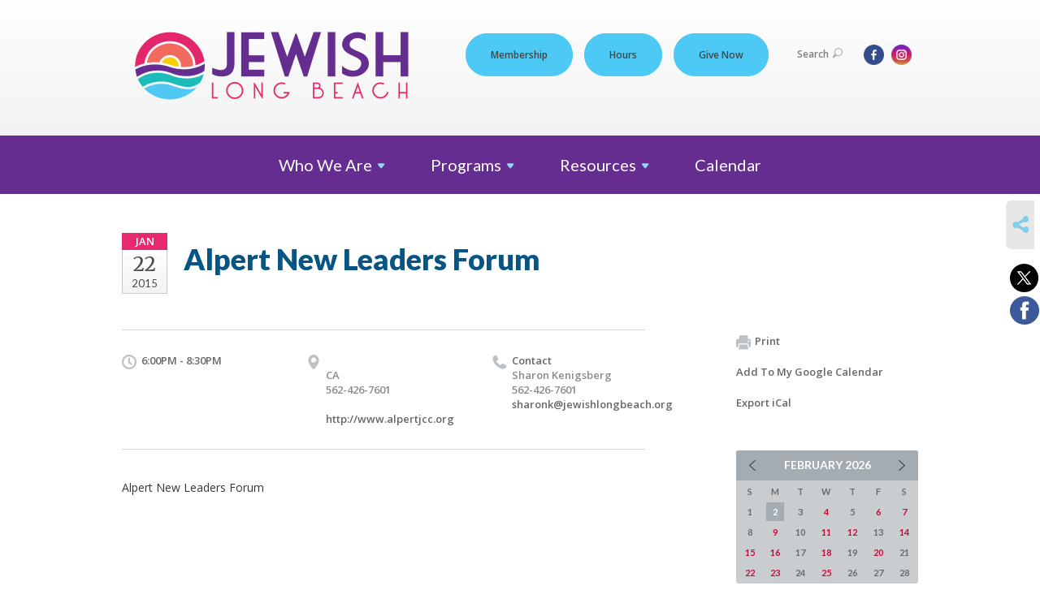

--- FILE ---
content_type: text/html; charset=UTF-8
request_url: https://www.jewishlongbeach.org/calendar/Event101/
body_size: 7023
content:
<!DOCTYPE html>
<html lang="en-US" dir="ltr">
<head>
    
    <title>Alpert New Leaders Forum
 | Jewish Long Beach</title>

    <meta name="description" content="
">
    <meta http-equiv="Content-type" content="text/html; charset=utf-8" />
    <meta name="viewport" content="width=device-width">
    <meta name="format-detection" content="telephone=no">
    <meta name="fedweb-master" content="true">

    

            
    
    
            
            
            <link rel="shortcut icon" href="https://cdn.fedweb.org/fed-68/favicon-1738099807.ico" />
    
    
    <link rel="stylesheet" href="https://cdn.fedweb.org/assets/built/theme_base.css?rel=53c51ab" />
    <link rel="stylesheet" type="text/css" href="https://www.jewishlongbeach.org/theme-stylesheet/site107_theme1?rel=53c51ab.fdef0aa1" />

            
        
        
                    <style media="screen" type="text/css">
                .main-nav .dd {
    background: #363636;
    background: linear-gradient(180deg, #4cc9f5 0, #4cc9f5);
}
.main-nav .dd ul>li>a:hover {
    background: #e7296f;
}
.main-nav .dd ul>li+li {
    border-top: 1px solid #4cc9f5;
}

/*Header Button*/
.round-nav > li.custom-button-item {
    background: #4cc9f5;
    border-radius: 35px;
    border: solid 1px #4cc9f5;
    line-height: 20px;
    padding: 15px 30px 15px 30px;
    position: relative;
}

/* Calendar background colors*/
.date-box .month {
    background: #E7296F;
}

.social-nav .ico-in {margin-left:6px;}

.social-nav li .dd,
.social-nav > li:hover {background:none!important;}

/*gets rid of the arrow next to the social media icons*/

.social-nav .ico-dd-arrow {
display:none;
position:absolute;
}


/* inline the social nav utility links */
.top-nav .social-nav li .dd {
    display: inline-block;
    position: static;
    width: auto;
    z-index: 1;
    padding-top: 0;
    vertical-align: top;
    background: none;
    border: none;
}
 
.top-nav .social-nav li .dd ul {
    list-style: none;
    padding: 1px 0;
    float: left;
}
 
.top-nav .social-nav li .dd ul li {
    float: left;
    margin-left: 6px;
}
 
.top-nav .social-nav .ico-dd-arrow {
    display: none;
}.top-nav .social-nav > li:hover {
  background: initial;
}.top-nav .social-nav > li:hover .dd {
    display: inline-block;
}
            </style>
            
            <script>
            (function(i,s,o,g,r,a,m){i['GoogleAnalyticsObject']=r;i[r]=i[r]||function(){
                (i[r].q=i[r].q||[]).push(arguments)},i[r].l=1*new Date();a=s.createElement(o),
                    m=s.getElementsByTagName(o)[0];a.async=1;a.src=g;m.parentNode.insertBefore(a,m)
            })(window,document,'script','//www.google-analytics.com/analytics.js','ga');

            var ga_cookie_domain = "auto";
            ga('create', 'UA-25326094-1', ga_cookie_domain);
            ga('require', 'displayfeatures');
            
            ga('send', 'pageview');
        </script>
    
            <!-- Global site tag (gtag.js) - Google Analytics -->
        <script async src="https://www.googletagmanager.com/gtag/js?id=G-Y69R5GJ4QE"></script>
        <script>
            window.dataLayer = window.dataLayer || [];
            function gtag(){window.dataLayer.push(arguments);}
            gtag('js', new Date());
            gtag('config', 'G-Y69R5GJ4QE');
        </script>
    
    
    
    

    
    <script src="//maps.google.com/maps/api/js?key=AIzaSyAVI9EpnhUbtO45EWta7tQ235hxRxVrjN8"></script>

    <script type="text/javascript" src="https://cdn.fedweb.org/assets/built/theme_base.min.js?rel=53c51ab"></script>

    <script type="text/javascript" src="https://cdn.fedweb.org/assets/built/theme1.min.js?rel=53c51ab"></script>

            
        
        
            
            
            
    <!-- Render Embed Codes BEGIN -->
    <!-- Global site tag (gtag.js) - Google Analytics -->
<script async src="https://www.googletagmanager.com/gtag/js?id=UA-175966742-1"></script>
<script>
  window.dataLayer = window.dataLayer || [];
  function gtag(){dataLayer.push(arguments);}
  gtag('js', new Date());

  gtag('config', 'UA-175966742-1');
</script>


	<!-- Meta Pixel Code -->
<script>
!function(f,b,e,v,n,t,s)
{if(f.fbq)return;n=f.fbq=function(){n.callMethod?
n.callMethod.apply(n,arguments):n.queue.push(arguments)};
if(!f._fbq)f._fbq=n;n.push=n;n.loaded=!0;n.version='2.0';
n.queue=[];t=b.createElement(e);t.async=!0;
t.src=v;s=b.getElementsByTagName(e)[0];
s.parentNode.insertBefore(t,s)}(window, document,'script',
'https://connect.facebook.net/en_US/fbevents.js');
fbq('init', '425912665726281');
fbq('track', 'PageView');
</script>
<noscript><img height="1" width="1" style="display:none"
src="https://www.facebook.com/tr?id=425912665726281&ev=PageView&noscript=1"
/></noscript>
<!-- End Meta Pixel Code -->


	<meta name="facebook-domain-verification" content="1ay7062cpry0elhymok93219ahgqz0" />


	<!-- Google Tag Manager -->
<script>(function(w,d,s,l,i){w[l]=w[l]||[];w[l].push({'gtm.start':
new Date().getTime(),event:'gtm.js'});var f=d.getElementsByTagName(s)[0],
j=d.createElement(s),dl=l!='dataLayer'?'&l='+l:'';j.async=true;j.src=
'https://www.googletagmanager.com/gtm.js?id='+i+dl;f.parentNode.insertBefore(j,f);
})(window,document,'script','dataLayer','GTM-PBBBSFS');</script>
<!-- End Google Tag Manager -->



    <!-- Render Embed Codes END -->

    <!-- Page Custom CSS BEGIN -->
        <!-- Page Custom CSS END -->

    <!-- Code Component CSS BEGIN -->
                
                <style type="text/css">.main-nav {
    background: #662d91;
}</style>
        <!-- Code Component CSS BEGIN -->

    <!-- Code Component Javascript BEGIN -->
                
            <!-- Code Component Javascript END -->
</head>
<body data-site-type="federation" class=" section-calendar section-calendar-event section-id-2576
">

    
    
    
    <section class="page-wrapper ">
        <header class="
                page-header
            ">
            
                        <div class="sticky-header-container ">
                <div class="header-wrap">
                    <div class="shell">
                        <span class="mobile-top-wrapper">
                            <span class="mobile-top-wrapper-row">
                                <span class="mobile-top-wrapper-cell">
                                    <div id="logo" class=" enlarge">
                                        <a href="https://www.jewishlongbeach.org">
                                                                                            <img src="https://cdn.fedweb.org/cache/fed-68/site-107-logo-1738098216.png"/>
                                                                                        
                                            <span class="notext">Jewish Long Beach</span>
                                        </a>
                                    </div>
                                </span>
                                                                <span class="mobile-top-wrapper-cell">
                                    <a href="#" class="menu-btn">Menu</a>
                                </span>
                            </span>
                        </span>

                                                    <nav class="top-nav">
                                
                                <ul class="round-nav">
                                   <li class="custom-button-item">
                                    <a href="https://www.jewishlongbeach.org/membership" target="_blank" class="custom-button-link">
                
                    
                                            Membership
                    
                    
                </a>

                            </li>
            
        
            <li class="custom-button-item">
                                    <a href="https://jewishlongbeach.org/hours" target="_blank" class="custom-button-link">
                
                    
                                            Hours
                    
                    
                </a>

                            </li>
            
        
            <li class="custom-button-item">
                                    <a href="https://jewishlongbeach.givingfuel.com/annual-campaign" target="_blank" class="custom-button-link">
                
                    
                                            Give Now
                    
                    
                </a>

                            </li>
                                            </ul>

                                <ul class="user-nav">
                                    <li class="account-item">
                                                                            </li>
                                    <li>
                                        <a href="#" class="search-link">Search<i class="ss-icon ico-search ss-search"></i></a>
                                        <form action="https://www.jewishlongbeach.org/search" method="get" class="top-search">
	<input type="text" class="field" name="keywords" value="" placeholder="Search"/>
	<input type="submit" value="Search" class="submit-button">
</form>                                    </li>
                                </ul>

                                <ul class="social-nav">
    <li>

                    <a href="https://www.facebook.com/AlpertJCC" class="ico ico-fb" alt="facebook" target="_blank"></a>
                    <a href="https://www.instagram.com/jewishlongbeach/" class="ico ico-in" alt="instagram" target="_blank"></a>
        
            </li>
</ul>
                            </nav>
                                            </div>
                </div>
                <div class="navs">
                    <nav class="top-nav-mobile">
                        <div class="shell">
                            <ul class="user-nav-mobile">

                                <li class="custom-button-item">
                                    <a href="https://www.jewishlongbeach.org/membership" target="_blank" class="custom-button-link">
                
                    
                                            Membership
                    
                    
                </a>

                            </li>
            
        
            <li class="custom-button-item">
                                    <a href="https://jewishlongbeach.org/hours" target="_blank" class="custom-button-link">
                
                    
                                            Hours
                    
                    
                </a>

                            </li>
            
        
            <li class="custom-button-item">
                                    <a href="https://jewishlongbeach.givingfuel.com/annual-campaign" target="_blank" class="custom-button-link">
                
                    
                                            Give Now
                    
                    
                </a>

                            </li>
            
                                
                                                            </ul>
                            
                                                        <ul class="social-nav-mobile">
                                                                <li>
                                    <a href="https://www.facebook.com/AlpertJCC" target="_blank">
                                        <img src="https://cdn.fedweb.org/assets/theme1/stylesheets/images/ico-header-fb-tablet.png" alt="facebook" />
                                    </a>
                                </li>
                                                                <li>
                                    <a href="https://www.instagram.com/jewishlongbeach/" target="_blank">
                                        <img src="https://cdn.fedweb.org/assets/theme1/stylesheets/images/ico-header-in-tablet.png" alt="instagram" />
                                    </a>
                                </li>
                                                            </ul>
                        </div>
                    </nav>

                    
                    <nav class="
        main-nav
        align-center
        padding-x-large
        padding-y-default
        font-size-20
        ">
    <div class="shell">

        <ul><li class="taphover"><a href="https://jewishlongbeach.org/who-we-are">Who We <span class="no-wrap">Are<i class="ico-arrow"></i></span></a><div class="dd"><ul><li><a href="https://jewishlongbeach.org/who-we-are">About Us</a></li><li><a href="https://jewishlongbeach.org/staff-board">Our Staff</a></li><li><a href="https://jewishlongbeach.org/staff-board">Board of Directors</a></li><li><a href="https://jewishlongbeach.org/about-us/jewish-long-beach-history">Our History</a></li><li><a href="https://jewishlongbeach.org/financials">Our Financials</a></li></ul></div></li><li class="taphover"><span class="nav-type-text-item">Programs<i class="ico-arrow"></i></span><div class="dd"><ul><li><a href="https://jewishlongbeach.org/purim">Purim Carnival</a></li><li><a href="https://jewishlongbeach.org/jborhoodlbc">Jborhood LBC</a></li><li><a href="https://jewishlongbeach.org/membership">Membership</a></li><li class="taphover"><a href="https://jewishlongbeach.org/fitness">Fitness & <span class="no-wrap">Wellness<i class="ico-arrow"></i></span></a><div class="dd"><ul><li><a href="https://jewishlongbeach.org/group-fitness">Group Fitness</a></li><li><a href="https://jewishlongbeach.org/basketball">Basketball</a></li><li><a href="https://jewishlongbeach.org/pickleball">Pickleball</a></li><li><a href="https://jewishlongbeach.org/personal-training">Personal Training</a></li><li><a href="https://jewishlongbeach.org/martial-arts">Martial Arts</a></li><li><a href="https://jewishlongbeach.org/youth-sports">Youth Sports</a></li><li><a href="https://jewishlongbeach.org/maccabi">JCC Maccabi</a></li><li><a href="https://jewishlongbeach.org/app">App</a></li></ul></div></li><li class="taphover"><a href="https://jewishlongbeach.org/aquatics"> <span class="no-wrap">Aquatics<i class="ico-arrow"></i></span></a><div class="dd"><ul><li><a href="https://www.google.com/url?q=https://premierswimacademy.com/thej/&sa=D&source=docs&ust=1747706151891284&usg=AOvVaw1_KsqP_LOcLzV03HftY6i7">Swim Lessons</a></li><li><a href="https://www.google.com/url?q=https://premierswimacademy.com/thej/&sa=D&source=docs&ust=1747706151891284&usg=AOvVaw1_KsqP_LOcLzV03HftY6i7">Swim Team</a></li><li><a href="https://www.jewishlongbeach.org/group-fitness#aqua">Aqua Fitness</a></li><li><a href="https://www.google.com/url?q=https://premierswimacademy.com/thej/&sa=D&source=docs&ust=1747706151891284&usg=AOvVaw1_KsqP_LOcLzV03HftY6i7">Baby & Me Swim</a></li><li><a href="https://jewishlongbeach.org/bbq">BBQs</a></li></ul></div></li><li class="taphover"><a href="https://jewishlongbeach.org/jewish-life">Jewish <span class="no-wrap">Life<i class="ico-arrow"></i></span></a><div class="dd"><ul><li><a href="https://jewishlongbeach.org/purim">Purim Carnival</a></li><li><a href="https://jewishlongbeach.org/senior-luncheons">Senior Shabbat</a></li><li><a href="https://jewishlongbeach.org/mahjongg">Mah Jongg</a></li><li><a href="https://jewishlongbeach.org/j-holidays">Jewish Holidays</a></li><li><a href="https://pjlibrary.org/communities/greater-long-beach/186262">Free Jewish Kids Books</a></li><li><a href="https://jewishlongbeach.org/resources/community-directory">Synagogue Directory</a></li></ul></div></li><li class="taphover"><a href="https://jewishlongbeach.org/adults-seniors">Adults & <span class="no-wrap">Seniors<i class="ico-arrow"></i></span></a><div class="dd"><ul><li><a href="https://jewishlongbeach.org/adult-classes-lectures">Adult Classes & Lectures</a></li><li><a href="https://jewishlongbeach.org/senior-luncheons">Senior Luncheons</a></li><li><a href="https://jewishlongbeach.org/senior-wellness">Senior Wellness</a></li><li><a href="https://jewishlongbeach.org/csulb-olli">CSULB OLLI</a></li><li><a href="https://jewishlongbeach.org/happiness-humor">Happiness & Humor</a></li><li><a href="https://jewishlongbeach.org/mahjongg">Mah Jongg</a></li><li><a href="https://jewishlongbeach.org/volunteer">Volunteer</a></li></ul></div></li><li class="taphover"><a href="https://jewishlongbeach.org/cyf">Children, Youth & <span class="no-wrap">Families<i class="ico-arrow"></i></span></a><div class="dd"><ul><li><a href="https://www.alpertjccece.org/">Early Childhood Education</a></li><li><a href="https://jewishlongbeach.org/camp-komaroff">Camp Komaroff</a></li><li><a href="https://jewishlongbeach.org/parent-workshop">Parenting Workshops</a></li><li><a href="https://jewishlongbeach.org/martial-arts">Martial Arts</a></li><li><a href="https://jewishlongbeach.org/youth-sports">Youth Sports</a></li><li><a href="https://jewishlongbeach.org/maccabi">JCC Maccabi</a></li><li><a href="https://jewishlongbeach.org/blog">Blog</a></li></ul></div></li><li class="taphover"><a href="https://jewishlongbeach.org/arts-culture">Arts & <span class="no-wrap">Culture<i class="ico-arrow"></i></span></a><div class="dd"><ul><li><a href="https://jewishlongbeach.org/gatov-gallery">Gatov Gallery</a></li><li><a href="https://jewishlongbeach.org/singing-circle">Singing Circle</a></li><li><a href="https://jewishlongbeach.org/film-society">Film Society</a></li></ul></div></li><li><a href="https://jewishlongbeach.org/volunteer">Volunteer</a></li><li><a href="https://jewishlongbeach.org/womens-philanthropy">Women's Philanthropy</a></li></ul></div></li><li class="taphover"><a href="https://jewishlongbeach.org/resources"> <span class="no-wrap">Resources<i class="ico-arrow"></i></span></a><div class="dd"><ul><li><a href="https://jewishlongbeach.org/food-access">Emergency Food Access</a></li><li><a href="https://jewishlongbeach.org/jborhoodlbc">Jborhood LBC</a></li><li class="taphover"><a href="https://jewishlongbeach.org/jewish-community-chronicle"> <span class="no-wrap">Chronicle<i class="ico-arrow"></i></span></a><div class="dd"><ul><li><a href="https://jewishlongbeach.givingfuel.com/chronicle-greetings">Passover Greetings</a></li></ul></div></li><li><a href="https://jewishlongbeach.org/rentals">Rentals</a></li><li class="taphover"><a href="https://jewishlongbeach.org/safety-and-security"> <span class="no-wrap">Security<i class="ico-arrow"></i></span></a><div class="dd"><ul><li><a href="https://jewishlongbeach.org/resources/incidentreporting">Report an Incident</a></li></ul></div></li><li><a href="https://jewishlongbeach.org/adults-seniors">Adults and Seniors</a></li><li><a href="https://pjlibrary.org/communities/greater-long-beach/186262">PJ Library</a></li><li><a href="https://jewishlongbeach.org/grants">Grants</a></li><li><a href="https://jewishlongbeach.org/scholarships">Scholarships</a></li><li><a href="https://jewishlongbeach.org/community-study">Community Study</a></li><li><a href="https://jewishlongbeach.org/resources/community-directory">Community Directory</a></li><li><a href="https://jewishlongbeach.org/hours">Hours</a></li><li><a href="https://jewishlongbeach.org/ways-to-givenew">Ways to Give</a></li></ul></div></li><li><a href="https://jewishlongbeach.org/calendar">Calendar</a></li></ul>

        
    </div>
</nav>

                </div>
            </div>

            
                            
                                    </header>

                                
    <section class="page-main calendar-event" id="calendar-2576-event-109101">
        <div class="shell">
            <section class="row">
                <section class="col-12 col-12-mobile">
                    <header class="page-title">

                        <div class="event-date">
            <div class="date-box">
            <div class="month">Jan</div>
            <p>
                <span class="day">22</span>
                <span class="year">2015</span>
            </p>
        </div>

            
</div>

                        <h2>Alpert New Leaders Forum</h2>
                    </header>
                </section>
            </section>
        </div>
        <div class="shell">
            <section class="row">
                <section class="col-8">
                                        <div class="event-info clearfix -no-price -cols-3">

                        <p class="time">
            6:00PM - 8:30PM
        <span class="js-rrule" data-rrule="">&nbsp;</span>
</p>

                                                    <p class="location">

                                                                    
                                                                        <span>
                                        
                                                                                <br />
                                         CA 
                                    </span>
                                    <span>
                                                                                    562-426-7601
                                                                                                                                                                </span>
                                                                                                                <br/>
                                        <a href="http://www.alpertjcc.org" target="_blank">
                                            http://www.alpertjcc.org
                                        </a>
                                                                    
                            </p>
                        
                                                    <p class="contact last">
                                Contact

                                                                    <span>
                                        Sharon Kenigsberg

                                        
                                                                                    <br />562-426-7601
                                                                                    
                                        
                                                                                    <br /><a href="/cdn-cgi/l/email-protection#84f7ece5f6ebeaefc4eee1f3edf7ece8ebeae3e6e1e5e7ecaaebf6e3"><span class="__cf_email__" data-cfemail="ed9e858c9f828386ad87889a849e858182838a8f888c8e85c3829f8a">[email&#160;protected]</span></a>
                                        
                                                                            </span>
                                
                            </p>
                        
                                            </div>
                                        <article class="post">
                        
                        <div class="editor-copy">
                            <p>Alpert New Leaders Forum</p>

                        </div> <!-- /. editor-copy -->

						
                    </article>

                    

                </section>
                <aside class="col-3 offset-1">

                    
                    <div class="widget">
                        <ul class="headers inline">

                            
                            <li><a href="javascript:window.print();"><i class="ico-print"></i>Print</a></li>
                            <li><a href="http://www.google.com/calendar/event?action=TEMPLATE&amp;text=Alpert%20New%20Leaders%20Forum&amp;dates=20150123T020000Z%2F20150123T043000Z&amp;details=Jewish%20Long%20Beach%0ACalendar%0Ahttps%3A%2F%2Fjewishlongbeach.org%2Fcalendar%2FEvent101%0A%0AAlpert%20New%20Leaders%20Forum%0D%0A&amp;location=&amp;trp=true" target="_blank">Add To My Google Calendar</a></li>
                            <li><a href="https://www.jewishlongbeach.org/calendar/ical/Event101" target="_blank">Export iCal</a></li>
                        </ul>

                        
                        <div class="calendar-placeholder">
                            <div class="calendar" data-url="https://www.jewishlongbeach.org/calendar/cal_widget/2026/02" data-day-url="https://www.jewishlongbeach.org/calendar/day/list/2026/02/02" data-active-dates="[]" data-selected-year="" data-selected-month="" data-current-year="2026" data-current-month="02"></div>
                        </div>

                        

                    </div>

                </aside>
            </section>
        </div>

        <section class="section-template-rows">
                            <div
                     class="shell "
                                     >
                    <section
                        class="row"
                                            >
                                                    <section class="col-12">
                                                                                                            <div id="component-910372" class="component-container"></div>
                                                                                                </section>
                                            </section>
                </div> <!-- /.shell -->
                    </section> <!-- /.section-template-rows -->
    

        
        

    </section>

        
        <section class="hovering-side-bar unpositioned">
            <div class="items">
                                        <div class="item social_share-hover social_share">
        <a href="" class="btn">
            <i class="ss-icon ss-share"></i>
        </a>
        <span class="hovering-link-text sr-only">Share</span>
            <div class="share_box" style="height: auto;">
                <ul class="sharing share">
                                            <li>
                            <a class="icon twitter" data-sharer="twitter" data-url="https://www.jewishlongbeach.org/calendar/Event101"><i class="twitter"></i></a>
                        </li>
                                                                <li>
                            <a class="icon facebook" data-sharer="facebook" data-url="https://www.jewishlongbeach.org/calendar/Event101"><i class="facebook"></i></a>
                        </li>
                                                                                                </ul>
            </div>
    </div>
            </div>
        </section>

        <div class="footer-push"></div>
    </section>

    <footer class="page-footer">
        <div class="footer-wrapper">
            <div class="footer-row row row-has-richtext row-has-wysiwyg "
                 >
                <div class="shell">
                    <section class="footer-section flex-container justify-space-between nowrap">
                                                            <section class="flex-item col-6 footer-column item-count-3">
                                    <div class="footer-column-wrapper">
                                                                                                                                                                                        <div id="component-923170" class="component-container component-class-richtext ">
                                                        <div class="rich-text">
    <p dir="ltr" style="color: #F2F2F2;">
    Jewish Long Beach is the combination of three historic groups: Jewish Federation of Greater Long Beach, Barbara & Ray Alpert Jewish Community Center, and Jewish Community Foundation of Greater Long Beach. Together, we make up a dynamic organization focused on enriching the community.

    <b><a href="https://jewishlongbeach.org/ways-to-givenew" data-internal-link="yes"></a></b>

    <b><a href="https://jewishlongbeach.org/ways-to-givenew" data-internal-link="yes"></a></b>
</p>
</div>

                                                    </div>
                                                                                                                                                                                                                                                                                    <div id="component-923201" class="component-container component-class-wysiwyg ">
                                                        <div class="editor-copy"><p style="color: #FFFFFF;"><b><a data-internal-link="yes" href="https://jewishlongbeach.org/ways-to-givenew"><span style="color:#FFFFFF;">Support our mission driven work - Give now.</span></a></b></p></div>
                                                    </div>
                                                                                                                                                                                                                                                                                    <div id="component-923176" class="component-container component-class-richtext ">
                                                        <div class="rich-text">
    <figure class="float-left" style="max-width: 322px;"><img src="https://cdn.fedweb.org/cache/fed-68/2/JLB%2520Footer%2520Logos_724953_resize_762__1_1.png?v=1748972885" alt="null" data-wysiwyg-asset="724953" width="322" height="137" style="width: 322px; max-width: 322px; height: 137px;"></figure>
</div>

                                                    </div>
                                                                                                                                                                        </div>
                                </section>
                                                            <section class="flex-item col-3 footer-column item-count-2">
                                    <div class="footer-column-wrapper">
                                                                                                                                                                                        <div id="component-923172" class="component-container component-class-richtext ">
                                                        <div class="rich-text">
    <h3 style="color: #F2F2F2;"><b>RESOURCES </b></h3>
<p><a href="https://www.jewishlongbeach.org/" target="_blank"></a></p>
</div>

                                                    </div>
                                                                                                                                                                                                                                                                                    <div id="component-923202" class="component-container component-class-wysiwyg ">
                                                        <div class="editor-copy"><p><a data-internal-link="yes" href="https://www.jewishlongbeach.org/" target="_blank"><span style="color:#FFFFFF;">Home</span></a><br />
<a data-internal-link="yes" href="https://jewishlongbeach.org/hours" target="_blank"><span style="color:#FFFFFF;">Hours</span></a><br />
<a data-internal-link="yes" href="https://jewishlongbeach.org/calendar" target="_blank"><span style="color:#FFFFFF;">Calendar</span></a><br />
<a data-internal-link="yes" href="https://jewishlongbeach.org/jewish-federation/contact-us" target="_blank"><span style="color:#FFFFFF;">Staff Directory</span></a><br />
<a data-internal-link="yes" href="https://www.jewishlongbeach.org/app" target="_blank"><span style="color:#FFFFFF;">App</span></a><br />
<a data-internal-link="yes" href="https://www.paycomonline.net/v4/ats/web.php/jobs?clientkey=E7E43BF4B708C7D27029D2F26D8E864D" target="_blank"><span style="color:#FFFFFF;">Careers</span></a><br />
<a data-internal-link="yes" href="https://jewishlongbeach.org/jewish-community-chronicle" target="_blank"><span style="color:#FFFFFF;">Chronicle</span></a><br />
<a data-internal-link="yes" href="https://jewishlongbeach.org/safety-and-security" target="_blank"><span style="color:#FFFFFF;">Safety & Security</span></a><br />
<a data-internal-link="yes" href="https://www.jewishlongbeach.org/policies" target="_blank"><span style="color:#FFFFFF;">Campus Policies</span></a></p>

<p> </p>

<p><a data-internal-link="yes" href="https://form.jotform.com/221425642539153" target="_blank"><span style="color:#FFFFFF;">Guest Questionnaire</span></a><br />
<a data-internal-link="yes" href="https://form.jotform.com/240847216903154" target="_blank"><span style="color:#FFFFFF;">Schedule a Tour</span></a><br />
<a data-internal-link="yes" href="https://form.jotform.com/240846955903163" target="_blank"><span style="color:#FFFFFF;">Contact the ECE</span></a><br />
<a data-internal-link="yes" href="https://eepurl.com/dKmtFQ" target="_blank"><span style="color:#FFFFFF;">Subscribe to our emails</span></a></p></div>
                                                    </div>
                                                                                                                                                                        </div>
                                </section>
                                                            <section class="flex-item col-3 footer-column item-count-2">
                                    <div class="footer-column-wrapper">
                                                                                                                                                                                        <div id="component-923174" class="component-container component-class-richtext ">
                                                        <div class="rich-text">
    <h3 style="color: #F2F2F2;"><b>VISIT THE J </b></h3>
<p style="color: #F2F2F2;">Weinberg Jewish Long Beach Campus <br>One Sommer Way <br>3801 E. Willow St. <br>Long Beach, CA 90815 <br>(562) 426-7601 </p>
</div>

                                                    </div>
                                                                                                                                                                                                                                                                                    <div id="component-923854" class="component-container component-class-wysiwyg ">
                                                        <div class="editor-copy"><p><a href="https://www.yelp.com/writeareview/biz/Y0Osm_thbUNy_KJG_HExuQ?return_url=%2Fbiz%2FY0Osm_thbUNy_KJG_HExuQ&source=biz_details_war_button"><img data-wysiwyg-asset="725267" src="https://cdn.fedweb.org/fed-68/2/yelp%255B.png?v=1766444444" style="padding: 10px 20px; opacity: 0.9;" /></a><a href="https://www.google.com/search?q=alpert+jcc+long+beach&rlz=1C1GCEA_enUS756US756&oq=alpert+jcc+long+beach&aqs=chrome..69i57j69i60l3.3570j0j7&sourceid=chrome&ie=UTF-8#lrd=0x80dd3189b2ec6c09:0xe7538d1a485ca4f7,1,,,"><img data-wysiwyg-asset="725266" src="https://cdn.fedweb.org/fed-68/2/google.png?v=1766444444" style="padding: 10px 20px;" /></a><a data-internal-link="yes" href="https://www.charitynavigator.org/ein/951647830" target="_blank"><img data-wysiwyg-asset="746699" src="https://cdn.fedweb.org/fed-68/2/charity%2520navigator.png?v=1766445295" style="padding: 10px 20px;" /></a></p></div>
                                                    </div>
                                                                                                                                                                        </div>
                                </section>
                                                </section> <!-- /.footer-section -->
                </div> <!-- /.shell -->
            </div> <!-- /.footer-row -->
            

        </div> <!-- /.footer-wrapper -->
        <section class="copy">
            <div class="shell">
                <p class="left"><a href="#" class="logo">
                                            <img src="https://cdn.fedweb.org/assets/theme1/stylesheets/images/logo-footer.png" alt="" />
                                    </a> Copyright &copy; 2026 Jewish Long Beach. All Rights Reserved.</p>
                                    <p class="right">Powered by FEDWEB &reg; Central     <a href="https://www.jewishlongbeach.org/privacy-policy" class="privacy-policy">Privacy Policy</a>     <a href="https://www.jewishlongbeach.org/terms-of-use">Terms of Use</a></p>
                            </div>
        </section> <!-- /.copy -->
    </footer>

    
    
    
    
    
    
    
    
    <script data-cfasync="false" src="/cdn-cgi/scripts/5c5dd728/cloudflare-static/email-decode.min.js"></script><script type="text/javascript">
	window.base_asset_url = "https:\/\/cdn.fedweb.org\/";
</script>

    
        
    
</body>
</html>


--- FILE ---
content_type: text/javascript
request_url: https://polo.feathr.co/v1/analytics/match/script.js?a_id=63adbcfe17f8fd10b939c12e&pk=feathr
body_size: -293
content:
(function (w) {
    
        
        
    if (typeof w.feathr === 'function') {
        w.feathr('match', '6981265089fb4e00025d8dd6');
    }
        
    
}(window));